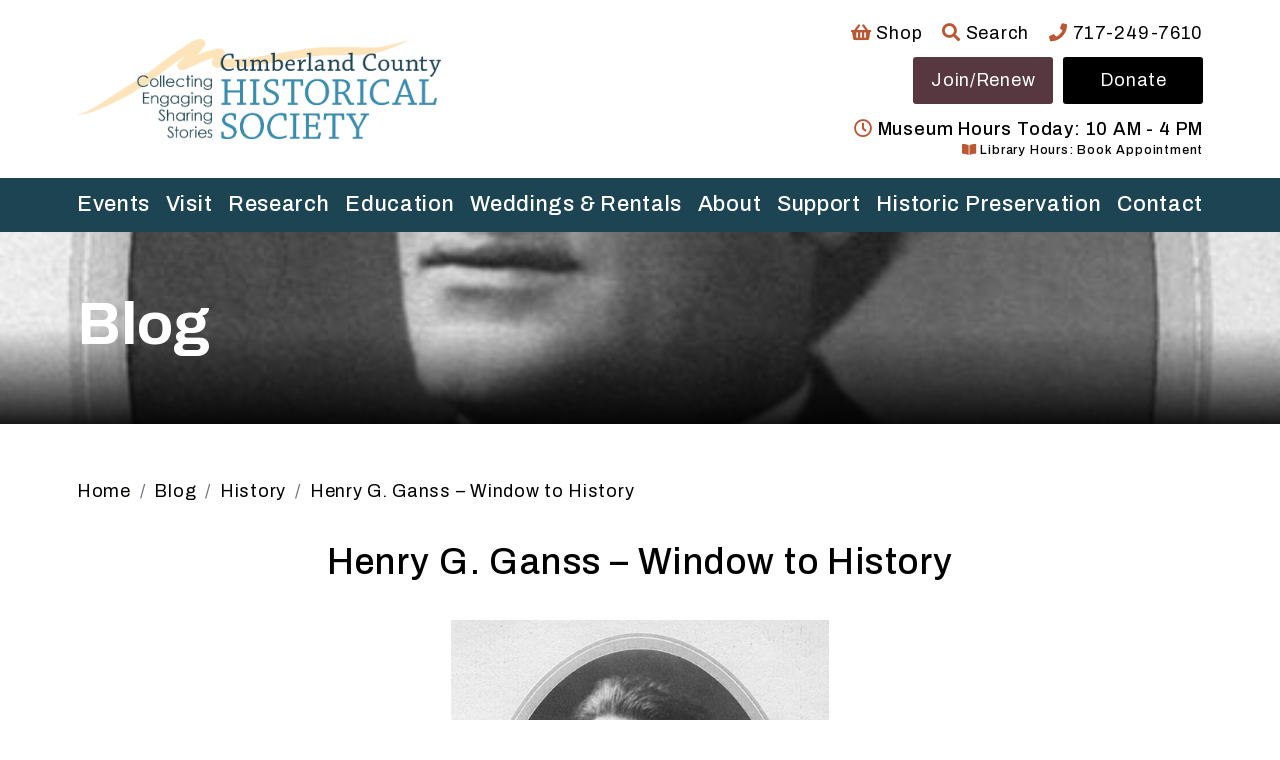

--- FILE ---
content_type: text/html; charset=UTF-8
request_url: https://www.historicalsociety.com/henry-g-ganss-window-to-history/
body_size: 25400
content:
<!doctype html><html lang="en-US" class="no-js"><head> <script type="text/javascript">
/* <![CDATA[ */
var gform;gform||(document.addEventListener("gform_main_scripts_loaded",function(){gform.scriptsLoaded=!0}),document.addEventListener("gform/theme/scripts_loaded",function(){gform.themeScriptsLoaded=!0}),window.addEventListener("DOMContentLoaded",function(){gform.domLoaded=!0}),gform={domLoaded:!1,scriptsLoaded:!1,themeScriptsLoaded:!1,isFormEditor:()=>"function"==typeof InitializeEditor,callIfLoaded:function(o){return!(!gform.domLoaded||!gform.scriptsLoaded||!gform.themeScriptsLoaded&&!gform.isFormEditor()||(gform.isFormEditor()&&console.warn("The use of gform.initializeOnLoaded() is deprecated in the form editor context and will be removed in Gravity Forms 3.1."),o(),0))},initializeOnLoaded:function(o){gform.callIfLoaded(o)||(document.addEventListener("gform_main_scripts_loaded",()=>{gform.scriptsLoaded=!0,gform.callIfLoaded(o)}),document.addEventListener("gform/theme/scripts_loaded",()=>{gform.themeScriptsLoaded=!0,gform.callIfLoaded(o)}),window.addEventListener("DOMContentLoaded",()=>{gform.domLoaded=!0,gform.callIfLoaded(o)}))},hooks:{action:{},filter:{}},addAction:function(o,r,e,t){gform.addHook("action",o,r,e,t)},addFilter:function(o,r,e,t){gform.addHook("filter",o,r,e,t)},doAction:function(o){gform.doHook("action",o,arguments)},applyFilters:function(o){return gform.doHook("filter",o,arguments)},removeAction:function(o,r){gform.removeHook("action",o,r)},removeFilter:function(o,r,e){gform.removeHook("filter",o,r,e)},addHook:function(o,r,e,t,n){null==gform.hooks[o][r]&&(gform.hooks[o][r]=[]);var d=gform.hooks[o][r];null==n&&(n=r+"_"+d.length),gform.hooks[o][r].push({tag:n,callable:e,priority:t=null==t?10:t})},doHook:function(r,o,e){var t;if(e=Array.prototype.slice.call(e,1),null!=gform.hooks[r][o]&&((o=gform.hooks[r][o]).sort(function(o,r){return o.priority-r.priority}),o.forEach(function(o){"function"!=typeof(t=o.callable)&&(t=window[t]),"action"==r?t.apply(null,e):e[0]=t.apply(null,e)})),"filter"==r)return e[0]},removeHook:function(o,r,t,n){var e;null!=gform.hooks[o][r]&&(e=(e=gform.hooks[o][r]).filter(function(o,r,e){return!!(null!=n&&n!=o.tag||null!=t&&t!=o.priority)}),gform.hooks[o][r]=e)}});
/* ]]> */
</script>
<meta charset="UTF-8"><meta name="viewport" content="width=device-width, initial-scale=1"><meta name="theme-color" content="#ffffff"><link rel="profile" href="https://gmpg.org/xfn/11"><link rel="preconnect" href="https://www.googletagmanager.com" crossorigin><link rel="preconnect" href="https://www.google-analytics.com" crossorigin><meta name='robots' content='index, follow, max-image-preview:large, max-snippet:-1, max-video-preview:-1' /><title>Henry G. Ganss - Window to History - Cumberland County Historical Society</title><link rel="canonical" href="https://www.historicalsociety.com/henry-g-ganss-window-to-history/" /><meta property="og:locale" content="en_US" /><meta property="og:type" content="article" /><meta property="og:title" content="Henry G. Ganss - Window to History - Cumberland County Historical Society" /><meta property="og:description" content="The Reverend Dr. Henry G. Ganss. Pastor of Saint Patrick parish in Carlisle, 1891-1910 Father Henry Ganss was born in Lancaster on February 22, 1855. He received his primary education [&hellip;]" /><meta property="og:url" content="https://www.historicalsociety.com/henry-g-ganss-window-to-history/" /><meta property="og:site_name" content="Cumberland County Historical Society" /><meta property="article:published_time" content="2017-07-26T11:37:11+00:00" /><meta property="article:modified_time" content="2017-08-29T14:14:43+00:00" /><meta property="og:image" content="https://www.historicalsociety.com/wp-content/uploads/2017/07/16b0528-2.jpg" /><meta property="og:image:width" content="500" /><meta property="og:image:height" content="663" /><meta property="og:image:type" content="image/jpeg" /><meta name="author" content="Blair Williams" /><meta name="twitter:card" content="summary_large_image" /><meta name="twitter:label1" content="Written by" /><meta name="twitter:data1" content="Blair Williams" /><meta name="twitter:label2" content="Est. reading time" /><meta name="twitter:data2" content="2 minutes" /> <script type="application/ld+json" class="yoast-schema-graph">{"@context":"https://schema.org","@graph":[{"@type":"Article","@id":"https://www.historicalsociety.com/henry-g-ganss-window-to-history/#article","isPartOf":{"@id":"https://www.historicalsociety.com/henry-g-ganss-window-to-history/"},"author":{"name":"Blair Williams","@id":"https://www.historicalsociety.com/#/schema/person/e0938d84b198840610d82e94034cd922"},"headline":"Henry G. Ganss &#8211; Window to History","datePublished":"2017-07-26T11:37:11+00:00","dateModified":"2017-08-29T14:14:43+00:00","mainEntityOfPage":{"@id":"https://www.historicalsociety.com/henry-g-ganss-window-to-history/"},"wordCount":324,"commentCount":0,"image":{"@id":"https://www.historicalsociety.com/henry-g-ganss-window-to-history/#primaryimage"},"thumbnailUrl":"https://www.historicalsociety.com/wp-content/uploads/2017/07/16b0528-2.jpg","articleSection":["History","Museum"],"inLanguage":"en-US","potentialAction":[{"@type":"CommentAction","name":"Comment","target":["https://www.historicalsociety.com/henry-g-ganss-window-to-history/#respond"]}]},{"@type":"WebPage","@id":"https://www.historicalsociety.com/henry-g-ganss-window-to-history/","url":"https://www.historicalsociety.com/henry-g-ganss-window-to-history/","name":"Henry G. Ganss - Window to History - Cumberland County Historical Society","isPartOf":{"@id":"https://www.historicalsociety.com/#website"},"primaryImageOfPage":{"@id":"https://www.historicalsociety.com/henry-g-ganss-window-to-history/#primaryimage"},"image":{"@id":"https://www.historicalsociety.com/henry-g-ganss-window-to-history/#primaryimage"},"thumbnailUrl":"https://www.historicalsociety.com/wp-content/uploads/2017/07/16b0528-2.jpg","datePublished":"2017-07-26T11:37:11+00:00","dateModified":"2017-08-29T14:14:43+00:00","author":{"@id":"https://www.historicalsociety.com/#/schema/person/e0938d84b198840610d82e94034cd922"},"breadcrumb":{"@id":"https://www.historicalsociety.com/henry-g-ganss-window-to-history/#breadcrumb"},"inLanguage":"en-US","potentialAction":[{"@type":"ReadAction","target":["https://www.historicalsociety.com/henry-g-ganss-window-to-history/"]}]},{"@type":"ImageObject","inLanguage":"en-US","@id":"https://www.historicalsociety.com/henry-g-ganss-window-to-history/#primaryimage","url":"https://www.historicalsociety.com/wp-content/uploads/2017/07/16b0528-2.jpg","contentUrl":"https://www.historicalsociety.com/wp-content/uploads/2017/07/16b0528-2.jpg","width":500,"height":663,"caption":"Henry Ganss"},{"@type":"BreadcrumbList","@id":"https://www.historicalsociety.com/henry-g-ganss-window-to-history/#breadcrumb","itemListElement":[{"@type":"ListItem","position":1,"name":"Home","item":"https://www.historicalsociety.com/"},{"@type":"ListItem","position":2,"name":"Blog","item":"https://www.historicalsociety.com/blog/"},{"@type":"ListItem","position":3,"name":"Henry G. Ganss &#8211; Window to History"}]},{"@type":"WebSite","@id":"https://www.historicalsociety.com/#website","url":"https://www.historicalsociety.com/","name":"Cumberland County Historical Society","description":"We engage people with the stories of all of Cumberland County history, linking past to present, to build understanding and strengthen our communities.","potentialAction":[{"@type":"SearchAction","target":{"@type":"EntryPoint","urlTemplate":"https://www.historicalsociety.com/?s={search_term_string}"},"query-input":{"@type":"PropertyValueSpecification","valueRequired":true,"valueName":"search_term_string"}}],"inLanguage":"en-US"},{"@type":"Person","@id":"https://www.historicalsociety.com/#/schema/person/e0938d84b198840610d82e94034cd922","name":"Blair Williams","image":{"@type":"ImageObject","inLanguage":"en-US","@id":"https://www.historicalsociety.com/#/schema/person/image/","url":"https://secure.gravatar.com/avatar/2bbf7b7378301123d8b982be3f000615d90f6a5ea714dad56c2e3e31c14f305a?s=96&d=mm&r=g","contentUrl":"https://secure.gravatar.com/avatar/2bbf7b7378301123d8b982be3f000615d90f6a5ea714dad56c2e3e31c14f305a?s=96&d=mm&r=g","caption":"Blair Williams"},"url":"https://www.historicalsociety.com/author/blwilliams/"}]}</script> <link rel='dns-prefetch' href='//www.google.com' /><link rel='dns-prefetch' href='//www.googletagmanager.com' /><link rel='dns-prefetch' href='//use.fontawesome.com' /><link rel='dns-prefetch' href='//fonts.googleapis.com' /><link rel="alternate" type="application/rss+xml" title="Cumberland County Historical Society &raquo; Feed" href="https://www.historicalsociety.com/feed/" /><link rel="alternate" type="text/calendar" title="Cumberland County Historical Society &raquo; iCal Feed" href="https://www.historicalsociety.com/events/?ical=1" /><link rel="alternate" title="oEmbed (JSON)" type="application/json+oembed" href="https://www.historicalsociety.com/wp-json/oembed/1.0/embed?url=https%3A%2F%2Fwww.historicalsociety.com%2Fhenry-g-ganss-window-to-history%2F" /><link rel="alternate" title="oEmbed (XML)" type="text/xml+oembed" href="https://www.historicalsociety.com/wp-json/oembed/1.0/embed?url=https%3A%2F%2Fwww.historicalsociety.com%2Fhenry-g-ganss-window-to-history%2F&#038;format=xml" /><style id='wp-img-auto-sizes-contain-inline-css' type='text/css'>img:is([sizes=auto i],[sizes^="auto," i]){contain-intrinsic-size:3000px 1500px}
/*# sourceURL=wp-img-auto-sizes-contain-inline-css */</style><style id='wp-emoji-styles-inline-css' type='text/css'>img.wp-smiley, img.emoji {
		display: inline !important;
		border: none !important;
		box-shadow: none !important;
		height: 1em !important;
		width: 1em !important;
		margin: 0 0.07em !important;
		vertical-align: -0.1em !important;
		background: none !important;
		padding: 0 !important;
	}
/*# sourceURL=wp-emoji-styles-inline-css */</style><link rel='stylesheet' id='wp-block-library-css' href='https://www.historicalsociety.com/wp-includes/css/dist/block-library/style.min.css?ver=6.9' type='text/css' media='all' /><style id='global-styles-inline-css' type='text/css'>:root{--wp--preset--aspect-ratio--square: 1;--wp--preset--aspect-ratio--4-3: 4/3;--wp--preset--aspect-ratio--3-4: 3/4;--wp--preset--aspect-ratio--3-2: 3/2;--wp--preset--aspect-ratio--2-3: 2/3;--wp--preset--aspect-ratio--16-9: 16/9;--wp--preset--aspect-ratio--9-16: 9/16;--wp--preset--color--black: #000000;--wp--preset--color--cyan-bluish-gray: #abb8c3;--wp--preset--color--white: #ffffff;--wp--preset--color--pale-pink: #f78da7;--wp--preset--color--vivid-red: #cf2e2e;--wp--preset--color--luminous-vivid-orange: #ff6900;--wp--preset--color--luminous-vivid-amber: #fcb900;--wp--preset--color--light-green-cyan: #7bdcb5;--wp--preset--color--vivid-green-cyan: #00d084;--wp--preset--color--pale-cyan-blue: #8ed1fc;--wp--preset--color--vivid-cyan-blue: #0693e3;--wp--preset--color--vivid-purple: #9b51e0;--wp--preset--gradient--vivid-cyan-blue-to-vivid-purple: linear-gradient(135deg,rgb(6,147,227) 0%,rgb(155,81,224) 100%);--wp--preset--gradient--light-green-cyan-to-vivid-green-cyan: linear-gradient(135deg,rgb(122,220,180) 0%,rgb(0,208,130) 100%);--wp--preset--gradient--luminous-vivid-amber-to-luminous-vivid-orange: linear-gradient(135deg,rgb(252,185,0) 0%,rgb(255,105,0) 100%);--wp--preset--gradient--luminous-vivid-orange-to-vivid-red: linear-gradient(135deg,rgb(255,105,0) 0%,rgb(207,46,46) 100%);--wp--preset--gradient--very-light-gray-to-cyan-bluish-gray: linear-gradient(135deg,rgb(238,238,238) 0%,rgb(169,184,195) 100%);--wp--preset--gradient--cool-to-warm-spectrum: linear-gradient(135deg,rgb(74,234,220) 0%,rgb(151,120,209) 20%,rgb(207,42,186) 40%,rgb(238,44,130) 60%,rgb(251,105,98) 80%,rgb(254,248,76) 100%);--wp--preset--gradient--blush-light-purple: linear-gradient(135deg,rgb(255,206,236) 0%,rgb(152,150,240) 100%);--wp--preset--gradient--blush-bordeaux: linear-gradient(135deg,rgb(254,205,165) 0%,rgb(254,45,45) 50%,rgb(107,0,62) 100%);--wp--preset--gradient--luminous-dusk: linear-gradient(135deg,rgb(255,203,112) 0%,rgb(199,81,192) 50%,rgb(65,88,208) 100%);--wp--preset--gradient--pale-ocean: linear-gradient(135deg,rgb(255,245,203) 0%,rgb(182,227,212) 50%,rgb(51,167,181) 100%);--wp--preset--gradient--electric-grass: linear-gradient(135deg,rgb(202,248,128) 0%,rgb(113,206,126) 100%);--wp--preset--gradient--midnight: linear-gradient(135deg,rgb(2,3,129) 0%,rgb(40,116,252) 100%);--wp--preset--font-size--small: 13px;--wp--preset--font-size--medium: 20px;--wp--preset--font-size--large: 36px;--wp--preset--font-size--x-large: 42px;--wp--preset--spacing--20: 0.44rem;--wp--preset--spacing--30: 0.67rem;--wp--preset--spacing--40: 1rem;--wp--preset--spacing--50: 1.5rem;--wp--preset--spacing--60: 2.25rem;--wp--preset--spacing--70: 3.38rem;--wp--preset--spacing--80: 5.06rem;--wp--preset--shadow--natural: 6px 6px 9px rgba(0, 0, 0, 0.2);--wp--preset--shadow--deep: 12px 12px 50px rgba(0, 0, 0, 0.4);--wp--preset--shadow--sharp: 6px 6px 0px rgba(0, 0, 0, 0.2);--wp--preset--shadow--outlined: 6px 6px 0px -3px rgb(255, 255, 255), 6px 6px rgb(0, 0, 0);--wp--preset--shadow--crisp: 6px 6px 0px rgb(0, 0, 0);}:where(body) { margin: 0; }.wp-site-blocks > .alignleft { float: left; margin-right: 2em; }.wp-site-blocks > .alignright { float: right; margin-left: 2em; }.wp-site-blocks > .aligncenter { justify-content: center; margin-left: auto; margin-right: auto; }:where(.is-layout-flex){gap: 0.5em;}:where(.is-layout-grid){gap: 0.5em;}.is-layout-flow > .alignleft{float: left;margin-inline-start: 0;margin-inline-end: 2em;}.is-layout-flow > .alignright{float: right;margin-inline-start: 2em;margin-inline-end: 0;}.is-layout-flow > .aligncenter{margin-left: auto !important;margin-right: auto !important;}.is-layout-constrained > .alignleft{float: left;margin-inline-start: 0;margin-inline-end: 2em;}.is-layout-constrained > .alignright{float: right;margin-inline-start: 2em;margin-inline-end: 0;}.is-layout-constrained > .aligncenter{margin-left: auto !important;margin-right: auto !important;}.is-layout-constrained > :where(:not(.alignleft):not(.alignright):not(.alignfull)){margin-left: auto !important;margin-right: auto !important;}body .is-layout-flex{display: flex;}.is-layout-flex{flex-wrap: wrap;align-items: center;}.is-layout-flex > :is(*, div){margin: 0;}body .is-layout-grid{display: grid;}.is-layout-grid > :is(*, div){margin: 0;}body{padding-top: 0px;padding-right: 0px;padding-bottom: 0px;padding-left: 0px;}a:where(:not(.wp-element-button)){text-decoration: underline;}:root :where(.wp-element-button, .wp-block-button__link){background-color: #32373c;border-width: 0;color: #fff;font-family: inherit;font-size: inherit;font-style: inherit;font-weight: inherit;letter-spacing: inherit;line-height: inherit;padding-top: calc(0.667em + 2px);padding-right: calc(1.333em + 2px);padding-bottom: calc(0.667em + 2px);padding-left: calc(1.333em + 2px);text-decoration: none;text-transform: inherit;}.has-black-color{color: var(--wp--preset--color--black) !important;}.has-cyan-bluish-gray-color{color: var(--wp--preset--color--cyan-bluish-gray) !important;}.has-white-color{color: var(--wp--preset--color--white) !important;}.has-pale-pink-color{color: var(--wp--preset--color--pale-pink) !important;}.has-vivid-red-color{color: var(--wp--preset--color--vivid-red) !important;}.has-luminous-vivid-orange-color{color: var(--wp--preset--color--luminous-vivid-orange) !important;}.has-luminous-vivid-amber-color{color: var(--wp--preset--color--luminous-vivid-amber) !important;}.has-light-green-cyan-color{color: var(--wp--preset--color--light-green-cyan) !important;}.has-vivid-green-cyan-color{color: var(--wp--preset--color--vivid-green-cyan) !important;}.has-pale-cyan-blue-color{color: var(--wp--preset--color--pale-cyan-blue) !important;}.has-vivid-cyan-blue-color{color: var(--wp--preset--color--vivid-cyan-blue) !important;}.has-vivid-purple-color{color: var(--wp--preset--color--vivid-purple) !important;}.has-black-background-color{background-color: var(--wp--preset--color--black) !important;}.has-cyan-bluish-gray-background-color{background-color: var(--wp--preset--color--cyan-bluish-gray) !important;}.has-white-background-color{background-color: var(--wp--preset--color--white) !important;}.has-pale-pink-background-color{background-color: var(--wp--preset--color--pale-pink) !important;}.has-vivid-red-background-color{background-color: var(--wp--preset--color--vivid-red) !important;}.has-luminous-vivid-orange-background-color{background-color: var(--wp--preset--color--luminous-vivid-orange) !important;}.has-luminous-vivid-amber-background-color{background-color: var(--wp--preset--color--luminous-vivid-amber) !important;}.has-light-green-cyan-background-color{background-color: var(--wp--preset--color--light-green-cyan) !important;}.has-vivid-green-cyan-background-color{background-color: var(--wp--preset--color--vivid-green-cyan) !important;}.has-pale-cyan-blue-background-color{background-color: var(--wp--preset--color--pale-cyan-blue) !important;}.has-vivid-cyan-blue-background-color{background-color: var(--wp--preset--color--vivid-cyan-blue) !important;}.has-vivid-purple-background-color{background-color: var(--wp--preset--color--vivid-purple) !important;}.has-black-border-color{border-color: var(--wp--preset--color--black) !important;}.has-cyan-bluish-gray-border-color{border-color: var(--wp--preset--color--cyan-bluish-gray) !important;}.has-white-border-color{border-color: var(--wp--preset--color--white) !important;}.has-pale-pink-border-color{border-color: var(--wp--preset--color--pale-pink) !important;}.has-vivid-red-border-color{border-color: var(--wp--preset--color--vivid-red) !important;}.has-luminous-vivid-orange-border-color{border-color: var(--wp--preset--color--luminous-vivid-orange) !important;}.has-luminous-vivid-amber-border-color{border-color: var(--wp--preset--color--luminous-vivid-amber) !important;}.has-light-green-cyan-border-color{border-color: var(--wp--preset--color--light-green-cyan) !important;}.has-vivid-green-cyan-border-color{border-color: var(--wp--preset--color--vivid-green-cyan) !important;}.has-pale-cyan-blue-border-color{border-color: var(--wp--preset--color--pale-cyan-blue) !important;}.has-vivid-cyan-blue-border-color{border-color: var(--wp--preset--color--vivid-cyan-blue) !important;}.has-vivid-purple-border-color{border-color: var(--wp--preset--color--vivid-purple) !important;}.has-vivid-cyan-blue-to-vivid-purple-gradient-background{background: var(--wp--preset--gradient--vivid-cyan-blue-to-vivid-purple) !important;}.has-light-green-cyan-to-vivid-green-cyan-gradient-background{background: var(--wp--preset--gradient--light-green-cyan-to-vivid-green-cyan) !important;}.has-luminous-vivid-amber-to-luminous-vivid-orange-gradient-background{background: var(--wp--preset--gradient--luminous-vivid-amber-to-luminous-vivid-orange) !important;}.has-luminous-vivid-orange-to-vivid-red-gradient-background{background: var(--wp--preset--gradient--luminous-vivid-orange-to-vivid-red) !important;}.has-very-light-gray-to-cyan-bluish-gray-gradient-background{background: var(--wp--preset--gradient--very-light-gray-to-cyan-bluish-gray) !important;}.has-cool-to-warm-spectrum-gradient-background{background: var(--wp--preset--gradient--cool-to-warm-spectrum) !important;}.has-blush-light-purple-gradient-background{background: var(--wp--preset--gradient--blush-light-purple) !important;}.has-blush-bordeaux-gradient-background{background: var(--wp--preset--gradient--blush-bordeaux) !important;}.has-luminous-dusk-gradient-background{background: var(--wp--preset--gradient--luminous-dusk) !important;}.has-pale-ocean-gradient-background{background: var(--wp--preset--gradient--pale-ocean) !important;}.has-electric-grass-gradient-background{background: var(--wp--preset--gradient--electric-grass) !important;}.has-midnight-gradient-background{background: var(--wp--preset--gradient--midnight) !important;}.has-small-font-size{font-size: var(--wp--preset--font-size--small) !important;}.has-medium-font-size{font-size: var(--wp--preset--font-size--medium) !important;}.has-large-font-size{font-size: var(--wp--preset--font-size--large) !important;}.has-x-large-font-size{font-size: var(--wp--preset--font-size--x-large) !important;}
/*# sourceURL=global-styles-inline-css */</style><link rel='stylesheet' id='woocommerce-layout-css' href='https://www.historicalsociety.com/wp-content/cache/autoptimize/autoptimize_single_e98f5279cacaef826050eb2595082e77.php?ver=10.4.3' type='text/css' media='all' /><link rel='stylesheet' id='woocommerce-smallscreen-css' href='https://www.historicalsociety.com/wp-content/cache/autoptimize/autoptimize_single_59d266c0ea580aae1113acb3761f7ad5.php?ver=10.4.3' type='text/css' media='only screen and (max-width: 768px)' /><link rel='stylesheet' id='woocommerce-general-css' href='https://www.historicalsociety.com/wp-content/cache/autoptimize/autoptimize_single_0a5cfa15a1c3bce6319a071a84e71e83.php?ver=10.4.3' type='text/css' media='all' /><style id='woocommerce-inline-inline-css' type='text/css'>.woocommerce form .form-row .required { visibility: visible; }
/*# sourceURL=woocommerce-inline-inline-css */</style><link rel='stylesheet' id='ssa-upcoming-appointments-card-style-css' href='https://www.historicalsociety.com/wp-content/cache/autoptimize/autoptimize_single_7910ff8d8529c81384d761ddaae5f232.php?ver=2.6.7.70' type='text/css' media='all' /><link rel='stylesheet' id='ssa-styles-css' href='https://www.historicalsociety.com/wp-content/cache/autoptimize/autoptimize_single_bcffb89fb8660f064d68e249ad7631a9.php?ver=2.6.7.70' type='text/css' media='all' /><link rel='stylesheet' id='font-awesome-css' href='https://use.fontawesome.com/releases/v5.15.4/css/all.css?ver=6.9' type='text/css' media='all' /><link rel='stylesheet' id='bootstrap-reboot-css' href='https://www.historicalsociety.com/wp-content/cache/autoptimize/autoptimize_single_61f33b87907c2fa5ebd122fc4f2384fe.php?ver=1759781624' type='text/css' media='all' /><link rel='stylesheet' id='m6-google-fonts-css' href='https://fonts.googleapis.com/css2?family=Archivo:ital,wght@0,400;0,500;0,600;0,700;1,400&#038;display=swap' type='text/css' media='all' /><link rel='stylesheet' id='m6-app-css' href='https://www.historicalsociety.com/wp-content/cache/autoptimize/autoptimize_single_bb5965db9b89ac2e628c1be2b7b18ad7.php?ver=1759781624' type='text/css' media='all' /><link rel='stylesheet' id='m6-theme-css' href='https://www.historicalsociety.com/wp-content/themes/historicalsociety/style.css?ver=1759781624' type='text/css' media='all' /> <script type="text/template" id="tmpl-variation-template"><div class="woocommerce-variation-description">{{{ data.variation.variation_description }}}</div>
	<div class="woocommerce-variation-price">{{{ data.variation.price_html }}}</div>
	<div class="woocommerce-variation-availability">{{{ data.variation.availability_html }}}</div></script> <script type="text/template" id="tmpl-unavailable-variation-template"><p role="alert">Sorry, this product is unavailable. Please choose a different combination.</p></script> <script type="text/javascript" src="https://www.historicalsociety.com/wp-includes/js/jquery/jquery.min.js?ver=3.7.1" id="jquery-core-js"></script> <script defer type="text/javascript" src="https://www.historicalsociety.com/wp-includes/js/jquery/jquery-migrate.min.js?ver=3.4.1" id="jquery-migrate-js"></script> <script defer src='https://www.historicalsociety.com/wp-content/cache/autoptimize/autoptimize_single_cb3d1360f762264c72de111954bc7932.php'></script> <script defer type="text/javascript" src="https://www.historicalsociety.com/wp-includes/js/underscore.min.js?ver=1.13.7" id="underscore-js"></script> <script defer src='https://www.historicalsociety.com/wp-content/cache/autoptimize/autoptimize_single_34481ef35a9b1370ee508c495f453a32.php'></script> <script defer id="wp-util-js-extra" src="[data-uri]"></script> <script defer type="text/javascript" src="https://www.historicalsociety.com/wp-includes/js/wp-util.min.js?ver=6.9" id="wp-util-js"></script> <script defer type="text/javascript" src="https://www.historicalsociety.com/wp-content/plugins/woocommerce/assets/js/jquery-blockui/jquery.blockUI.min.js?ver=2.7.0-wc.10.4.3" id="wc-jquery-blockui-js" data-wp-strategy="defer"></script> <script type="text/javascript" src="https://www.historicalsociety.com/wp-content/cache/autoptimize/autoptimize_single_eda6ce2f840082f0e44def99d4ae27b6.php?ver=1.0" id="rcfwc-js-js" defer="defer" data-wp-strategy="defer"></script> <script type="text/javascript" src="https://www.google.com/recaptcha/api.js?hl=en_US" id="recaptcha-js" defer="defer" data-wp-strategy="defer"></script> <script defer id="wc-add-to-cart-js-extra" src="[data-uri]"></script> <script type="text/javascript" src="https://www.historicalsociety.com/wp-content/plugins/woocommerce/assets/js/frontend/add-to-cart.min.js?ver=10.4.3" id="wc-add-to-cart-js" defer="defer" data-wp-strategy="defer"></script> <script type="text/javascript" src="https://www.historicalsociety.com/wp-content/plugins/woocommerce/assets/js/js-cookie/js.cookie.min.js?ver=2.1.4-wc.10.4.3" id="wc-js-cookie-js" defer="defer" data-wp-strategy="defer"></script> <script defer id="woocommerce-js-extra" src="[data-uri]"></script> <script type="text/javascript" src="https://www.historicalsociety.com/wp-content/plugins/woocommerce/assets/js/frontend/woocommerce.min.js?ver=10.4.3" id="woocommerce-js" defer="defer" data-wp-strategy="defer"></script> 
 <script defer type="text/javascript" src="https://www.googletagmanager.com/gtag/js?id=G-C546RY4L1P" id="google_gtagjs-js"></script> <script defer id="google_gtagjs-js-after" src="[data-uri]"></script> <link rel="https://api.w.org/" href="https://www.historicalsociety.com/wp-json/" /><link rel="alternate" title="JSON" type="application/json" href="https://www.historicalsociety.com/wp-json/wp/v2/posts/3524" /><meta name="generator" content="Site Kit by Google 1.171.0" /><meta name="et-api-version" content="v1"><meta name="et-api-origin" content="https://www.historicalsociety.com"><link rel="https://theeventscalendar.com/" href="https://www.historicalsociety.com/wp-json/tribe/tickets/v1/" /><meta name="tec-api-version" content="v1"><meta name="tec-api-origin" content="https://www.historicalsociety.com"><link rel="alternate" href="https://www.historicalsociety.com/wp-json/tribe/events/v1/" /> <noscript><style>.woocommerce-product-gallery{ opacity: 1 !important; }</style></noscript><link rel="icon" href="https://www.historicalsociety.com/wp-content/uploads/2021/12/cropped-apple_touch-icon-32x32.jpeg" sizes="32x32" /><link rel="icon" href="https://www.historicalsociety.com/wp-content/uploads/2021/12/cropped-apple_touch-icon-192x192.jpeg" sizes="192x192" /><link rel="apple-touch-icon" href="https://www.historicalsociety.com/wp-content/uploads/2021/12/cropped-apple_touch-icon-180x180.jpeg" /><meta name="msapplication-TileImage" content="https://www.historicalsociety.com/wp-content/uploads/2021/12/cropped-apple_touch-icon-270x270.jpeg" /><style type="text/css" id="wp-custom-css">.page-header {height: 15vw;}
@media only screen and (max-width: 400px) {.page-header {height: 25vw;}
}
.page-header__inner h1 {max-width:100%}
.page-breadcrumb {margin-bottom: 2.0rem;}
.announcement-block__inner .text {width:32%}</style> <script defer src="[data-uri]"></script> <link rel='stylesheet' id='wc-square-cart-checkout-block-css' href='https://www.historicalsociety.com/wp-content/cache/autoptimize/autoptimize_single_38af491859227cb528d871d361c0a6a4.php?ver=5.2.0' type='text/css' media='all' /><link rel='stylesheet' id='wc-blocks-style-css' href='https://www.historicalsociety.com/wp-content/cache/autoptimize/autoptimize_single_e2d671c403c7e2bd09b3b298c748d0db.php?ver=wc-10.4.3' type='text/css' media='all' /><link rel='stylesheet' id='gravity_forms_theme_reset-css' href='https://www.historicalsociety.com/wp-content/plugins/gravityforms/assets/css/dist/gravity-forms-theme-reset.min.css?ver=2.9.26' type='text/css' media='all' /><link rel='stylesheet' id='gravity_forms_theme_foundation-css' href='https://www.historicalsociety.com/wp-content/plugins/gravityforms/assets/css/dist/gravity-forms-theme-foundation.min.css?ver=2.9.26' type='text/css' media='all' /><link rel='stylesheet' id='gravity_forms_theme_framework-css' href='https://www.historicalsociety.com/wp-content/plugins/gravityforms/assets/css/dist/gravity-forms-theme-framework.min.css?ver=2.9.26' type='text/css' media='all' /><link rel='stylesheet' id='gravity_forms_orbital_theme-css' href='https://www.historicalsociety.com/wp-content/plugins/gravityforms/assets/css/dist/gravity-forms-orbital-theme.min.css?ver=2.9.26' type='text/css' media='all' /></head><body class="wp-singular post-template-default single single-post postid-3524 single-format-standard wp-theme-historicalsociety theme-historicalsociety woocommerce-no-js tribe-no-js tec-no-tickets-on-recurring tec-no-rsvp-on-recurring no-sidebar tribe-theme-historicalsociety" vocab="http://schema.org/"><div id="page" class="site"> <a class="skip-link screen-reader-text" href="#content">Skip to content</a><header id="masthead" class="site-header"><div class="site-header__inner"><div id="site-branding"> <a href="/"><img src="/wp-content/themes/historicalsociety/assets/img/cumberland-county-historical-society.png" alt="Cumberland County Historical Society" /></a></div><nav id="site-mobile-navigation" class="site-mobile-navigation"> <a
 aria-controls="mobile-menu-panel"
 aria-expanded="false"
 class="site-mobile-navigation__menu-toggle menu-toggle"
 href="#mobile-menu-panel"
 role="button"
 > <span
 class="menu-toggle__icon fas fa-bars"
 aria-hidden="true"
 ></span><div class="menu-toggle__text">Menu</div> </a></nav><div id="site-tools"><ul id="tools"><li><a href="https://history-on-high.square.site/"><i class="fas fa-shopping-basket"></i> Shop</a></li><li> <span id="search-toggle"><i class="fas fa-search"></i> Search</span><div id="header-search" class="site-search-form"><form
 role="search"
 method="get"
 class="search-form"
 action="https://www.historicalsociety.com/"
 aria-label="Sitewide"
> <button
 type="submit"
 class="search-submit"
 ><i class="fas fa-search"></i></button> <label class="search-label"> <span class="screen-reader-text">Search for:</span> <input
 type="search"
 class="search-field form-control"
 placeholder="Search"
 value=""
 name="s"
 /> </label></form></div></li><li><a href="tel:717-249-7610"><i class="fas fa-phone"></i> 717-249-7610</a></li></ul><nav id="site-header-navigation" class="site-header-navigation"><div id="site-header-navigation-menu-container" class="site-header-navigation__menu-container"><ul id="site-header-navigation-menu" class="site-header-navigation__menu site-header-navigation-menu"><li id="menu-item-17944" class="nav-join menu-item menu-item-type-custom menu-item-object-custom menu-item-17944"><a href="/support/membership/">Join/Renew</a></li><li id="menu-item-17945" class="nav-donate menu-item menu-item-type-custom menu-item-object-custom menu-item-17945"><a href="/support/ways-to-give/">Donate</a></li></ul></div></nav><div id="today"><h6><i class="far fa-clock"></i> Museum Hours Today: 10 AM - 4 PM</h6></div><div id="today-library"><h6> <a href="/make-an-appointment/"> <i class="fas fa-book-open"></i> Library Hours: Book Appointment </a></h6></div></div></div><nav id="site-navigation" class="site-navigation"><ul class="show-mobile"><li><a href="tel:717-249-7610"><i class="fas fa-phone"></i> 717-249-7610</a></li><li><i class="far fa-clock"></i> Museum Hours Today: 10 AM - 4 PM</li></ul><div id="site-navigation-menu-container" class="site-navigation__menu-container"><ul id="site-navigation-menu" class="site-navigation__menu site-navigation-menu"><li id="menu-item-17995" class="menu-item menu-item-type-post_type menu-item-object-page menu-item-has-children menu-item-17995"><a href="https://www.historicalsociety.com/events/">Events</a><div class='sub-menu-wrap'><ul class='sub-menu'><li id="menu-item-18001" class="menu-item menu-item-type-post_type menu-item-object-page menu-item-18001"><a href="https://www.historicalsociety.com/events/">Events Calendar</a></li><li id="menu-item-17994" class="menu-item menu-item-type-post_type menu-item-object-page menu-item-17994"><a href="https://www.historicalsociety.com/events/speaker-request/">Speaker Request</a></li><li id="menu-item-18002" class="menu-item menu-item-type-post_type menu-item-object-page menu-item-18002"><a href="https://www.historicalsociety.com/events/mclain-bash/">McLain Bash</a></li><li id="menu-item-18009" class="menu-item menu-item-type-post_type menu-item-object-page menu-item-18009"><a href="https://www.historicalsociety.com/visit/tours/">Tours</a></li><li id="menu-item-18453" class="menu-item menu-item-type-post_type menu-item-object-page menu-item-18453"><a href="https://www.historicalsociety.com/cumberland-county-historical-society-golf-classic/">CCHS Golf Classic</a></li><li id="menu-item-18008" class="menu-item menu-item-type-post_type menu-item-object-page menu-item-18008"><a href="https://www.historicalsociety.com/past-talks-presentations/">Past Talks &#038; Presentations</a></li></ul></div></li><li id="menu-item-17996" class="menu-item menu-item-type-post_type menu-item-object-page menu-item-has-children menu-item-17996"><a href="https://www.historicalsociety.com/visit/">Visit</a><div class='sub-menu-wrap'><ul class='sub-menu'><li id="menu-item-18010" class="menu-item menu-item-type-custom menu-item-object-custom menu-item-18010"><a href="/visit/">Plan Your Visit</a></li><li id="menu-item-17997" class="menu-item menu-item-type-post_type menu-item-object-page menu-item-17997"><a href="https://www.historicalsociety.com/visit/museum/">Museum of Cumberland County History</a></li><li id="menu-item-17998" class="menu-item menu-item-type-post_type menu-item-object-page menu-item-17998"><a href="https://www.historicalsociety.com/visit/rotating-exhibits/">Rotating Exhibits</a></li><li id="menu-item-18000" class="menu-item menu-item-type-post_type menu-item-object-page menu-item-18000"><a href="https://www.historicalsociety.com/visit/history-on-high-the-shop/">History on High – The Shop</a></li><li id="menu-item-18005" class="menu-item menu-item-type-post_type menu-item-object-page menu-item-18005"><a href="https://www.historicalsociety.com/visit/cumberland-valley-visitors-center/">Cumberland Valley Visitor’s Center</a></li><li id="menu-item-18006" class="menu-item menu-item-type-post_type menu-item-object-page menu-item-18006"><a href="https://www.historicalsociety.com/permanent-exhibits/">Permanent Exhibits</a></li></ul></div></li><li id="menu-item-17971" class="menu-item menu-item-type-post_type menu-item-object-page menu-item-has-children menu-item-17971"><a href="https://www.historicalsociety.com/research/">Research</a><div class='sub-menu-wrap'><ul class='sub-menu'><li id="menu-item-22590" class="menu-item menu-item-type-custom menu-item-object-custom menu-item-22590"><a href="https://cumberland.catalogaccess.com/home">Online Catalog</a></li><li id="menu-item-18030" class="menu-item menu-item-type-post_type menu-item-object-page menu-item-18030"><a href="https://www.historicalsociety.com/research/requesting-research/">Requesting Research</a></li><li id="menu-item-17993" class="menu-item menu-item-type-post_type menu-item-object-page menu-item-17993"><a href="https://www.historicalsociety.com/research/ordering-photos/">Ordering Photos</a></li><li id="menu-item-17992" class="menu-item menu-item-type-post_type menu-item-object-page menu-item-17992"><a href="https://www.historicalsociety.com/research/highlighted-collections/">Highlighted Collections</a></li><li id="menu-item-17972" class="menu-item menu-item-type-post_type menu-item-object-page menu-item-17972"><a href="https://www.historicalsociety.com/research/gardner-library/">Gardner Library</a></li><li id="menu-item-17991" class="menu-item menu-item-type-post_type menu-item-object-page menu-item-17991"><a href="https://www.historicalsociety.com/research/cumberland-county-historical-the-journal/">Cumberland County History – The Journal</a></li><li id="menu-item-18028" class="menu-item menu-item-type-post_type menu-item-object-page menu-item-18028"><a href="https://www.historicalsociety.com/jim-bradley-photos/">Jim Bradley Photos</a></li></ul></div></li><li id="menu-item-18011" class="menu-item menu-item-type-post_type menu-item-object-page menu-item-has-children menu-item-18011"><a href="https://www.historicalsociety.com/education/">Education</a><div class='sub-menu-wrap'><ul class='sub-menu'><li id="menu-item-18012" class="menu-item menu-item-type-post_type menu-item-object-page menu-item-18012"><a href="https://www.historicalsociety.com/education/classroom-outreach/">Classroom Outreach</a></li><li id="menu-item-18013" class="menu-item menu-item-type-post_type menu-item-object-page menu-item-18013"><a href="https://www.historicalsociety.com/education/homeschool/">Home School</a></li><li id="menu-item-18033" class="menu-item menu-item-type-post_type menu-item-object-page menu-item-18033"><a href="https://www.historicalsociety.com/education/discover-history-at-home/">Discover History at Home</a></li><li id="menu-item-18014" class="menu-item menu-item-type-post_type menu-item-object-page menu-item-18014"><a href="https://www.historicalsociety.com/education/scholarships/">Scholarships / History-POPS!</a></li><li id="menu-item-18015" class="menu-item menu-item-type-post_type menu-item-object-page menu-item-18015"><a href="https://www.historicalsociety.com/education/summer-camps/">Summer Camps</a></li><li id="menu-item-18034" class="menu-item menu-item-type-post_type menu-item-object-page menu-item-18034"><a href="https://www.historicalsociety.com/education/national-history-day/">National History Day</a></li></ul></div></li><li id="menu-item-18035" class="menu-item menu-item-type-post_type menu-item-object-page menu-item-has-children menu-item-18035"><a href="https://www.historicalsociety.com/weddings-and-rentals/">Weddings &#038; Rentals</a><div class='sub-menu-wrap'><ul class='sub-menu'><li id="menu-item-18016" class="menu-item menu-item-type-post_type menu-item-object-page menu-item-18016"><a href="https://www.historicalsociety.com/weddings-and-rentals/two-mile-house/">Two Mile House</a></li><li id="menu-item-18017" class="menu-item menu-item-type-post_type menu-item-object-page menu-item-18017"><a href="https://www.historicalsociety.com/weddings-and-rentals/todd-hall-pocket-park/">Todd Hall/Pocket Park</a></li><li id="menu-item-18018" class="menu-item menu-item-type-post_type menu-item-object-page menu-item-18018"><a href="https://www.historicalsociety.com/?page_id=29">Cumberland Room</a></li></ul></div></li><li id="menu-item-18019" class="menu-item menu-item-type-post_type menu-item-object-page menu-item-has-children menu-item-18019"><a href="https://www.historicalsociety.com/about/">About</a><div class='sub-menu-wrap'><ul class='sub-menu'><li id="menu-item-18020" class="menu-item menu-item-type-post_type menu-item-object-page menu-item-18020"><a href="https://www.historicalsociety.com/about/staff-board/">Staff &#038; Board</a></li><li id="menu-item-18021" class="menu-item menu-item-type-post_type menu-item-object-page menu-item-18021"><a href="https://www.historicalsociety.com/about/employment-opportunities/">Employment Opportunities</a></li><li id="menu-item-18022" class="menu-item menu-item-type-post_type menu-item-object-page menu-item-18022"><a href="https://www.historicalsociety.com/about/general-faqs/">General FAQs</a></li><li id="menu-item-18037" class="menu-item menu-item-type-post_type menu-item-object-page menu-item-18037"><a href="https://www.historicalsociety.com/contact/">Contact</a></li><li id="menu-item-18027" class="menu-item menu-item-type-post_type menu-item-object-page current_page_parent menu-item-18027"><a href="https://www.historicalsociety.com/blog/">Blog</a></li><li id="menu-item-18029" class="menu-item menu-item-type-post_type menu-item-object-page menu-item-18029"><a href="https://www.historicalsociety.com/about/community-partners/">Community Partners</a></li><li id="menu-item-21733" class="menu-item menu-item-type-post_type menu-item-object-page menu-item-21733"><a href="https://www.historicalsociety.com/about/media/">Media</a></li></ul></div></li><li id="menu-item-18024" class="menu-item menu-item-type-post_type menu-item-object-page menu-item-has-children menu-item-18024"><a href="https://www.historicalsociety.com/support/">Support</a><div class='sub-menu-wrap'><ul class='sub-menu'><li id="menu-item-18025" class="menu-item menu-item-type-post_type menu-item-object-page menu-item-18025"><a href="https://www.historicalsociety.com/support/membership/">Membership</a></li><li id="menu-item-23370" class="menu-item menu-item-type-post_type menu-item-object-page menu-item-23370"><a href="https://www.historicalsociety.com/my-account/">My account</a></li><li id="menu-item-18026" class="menu-item menu-item-type-post_type menu-item-object-page menu-item-18026"><a href="https://www.historicalsociety.com/support/ways-to-give/">Ways to Give</a></li><li id="menu-item-18032" class="menu-item menu-item-type-post_type menu-item-object-page menu-item-18032"><a href="https://www.historicalsociety.com/support/internships/">Internships</a></li><li id="menu-item-18031" class="menu-item menu-item-type-post_type menu-item-object-page menu-item-18031"><a href="https://www.historicalsociety.com/support/volunteer/">Volunteer</a></li></ul></div></li><li id="menu-item-18023" class="menu-item menu-item-type-post_type menu-item-object-page menu-item-18023"><a href="https://www.historicalsociety.com/about/historic-preservation-initiatives/">Historic Preservation</a></li><li id="menu-item-19808" class="menu-item menu-item-type-post_type menu-item-object-page menu-item-19808"><a href="https://www.historicalsociety.com/contact/">Contact</a></li></ul></div><ul class="show-mobile buttons"><li><a href="/support/membership/" class="btn">Join</a></li><li><a href="/support/ways-to-give/" class="btn btn-alt">Donate</a></li></ul></nav><ul id="mobile-tools"><li><a href="https://history-on-high.square.site/"><i class="fas fa-shopping-basket"></i> Shop</a></li><li><div id="header-search" class="site-search-form"><form
 role="search"
 method="get"
 class="search-form"
 action="https://www.historicalsociety.com/"
 aria-label="Sitewide"
> <button
 type="submit"
 class="search-submit"
 ><i class="fas fa-search"></i></button> <label class="search-label"> <span class="screen-reader-text">Search for:</span> <input
 type="search"
 class="search-field form-control"
 placeholder="Search"
 value=""
 name="s"
 /> </label></form></div></li></ul></header><div id="content" class="site-content"><div class="site-content__inner"><div id="primary" class="content-area"><main id="main" class="site-main"><div class="site-main__inner"><article
 id="post-3524"
 class="page-root page-root--single page-root--post page-root--single-post post-3524 post type-post status-publish format-standard has-post-thumbnail hentry category-history category-museum"><div class="page-wrapper page-wrapper--single page-wrapper--post page-wrapper--single-post"><div class="page-primary"><header class="page-header"
 style="background-image: url('https://www.historicalsociety.com/wp-content/uploads/2017/07/16b0528-2.jpg');"><div class="page-header__inner"><h1 class="page-title">Blog</h1></div></header><nav
 class="page-breadcrumb"
 aria-label="breadcrumb"
 property="breadcrumb"
><div class="page-breadcrumb__inner"><ul class="page-breadcrumb__breadcrumb breadcrumb"><li class="breadcrumb-item breadcrumb__entry
 "> <a
 class="breadcrumb__entry-link"
 href="https://www.historicalsociety.com"
 title="Home"
 > <span class="breadcrumb__entry-text">Home</span> </a></li><li class="breadcrumb-item breadcrumb__entry
 "> <a
 class="breadcrumb__entry-link"
 href="https://www.historicalsociety.com/blog/"
 title="Blog"
 > <span class="breadcrumb__entry-text">Blog</span> </a></li><li class="breadcrumb-item breadcrumb__entry
 "> <a
 class="breadcrumb__entry-link"
 href="/category/history/"
 title="History"
 > <span class="breadcrumb__entry-text">History</span> </a></li><li class="breadcrumb-item breadcrumb__entry
 active breadcrumb__entry--active"> <span class="breadcrumb__entry-text">Henry G. Ganss &#8211; Window to History</span></li></ul></div></nav><div class="page-content"><h2>Henry G. Ganss &#8211; Window to History</h2><div class="page-thumbnail"> <img width="500" height="663" src="https://www.historicalsociety.com/wp-content/uploads/2017/07/16b0528-2.jpg" class="page-thumbnail__img wp-post-image" alt="Henry G. Ganss &#8211; Window to History" decoding="async" fetchpriority="high" srcset="https://www.historicalsociety.com/wp-content/uploads/2017/07/16b0528-2.jpg 500w, https://www.historicalsociety.com/wp-content/uploads/2017/07/16b0528-2-226x300.jpg 226w, https://www.historicalsociety.com/wp-content/uploads/2017/07/16b0528-2-302x400.jpg 302w" sizes="(max-width: 500px) 100vw, 500px" /></div><div class="entry"><p style="text-align: center;">The Reverend Dr. Henry G. Ganss.</p><p style="text-align: center;">Pastor of Saint Patrick parish in Carlisle, 1891-1910</p><p>Father Henry Ganss was born in Lancaster on February 22, 1855. He received his primary education at Saint Joseph in Lancaster where Father Neufeld recommended him to Saint Vincent Benedictine School in Latrobe where he would develop his musical talents. In 1876, Henry Ganss was one of three from Saint Vincent School to earn a doctorate of music. Two years later, he was ordained to the priesthood, with sponsorship from the Diocese of Harrisburg. In 1891, he came to Saint Patrick and immediately set to work on the construction of the Shrine Church on Pomfret Street which was dedicated on February 3, 1894. He also quickly became active in the Carlisle community. He served as a Trustee of the Hamilton Library and the Todd Hospital of Carlisle, plus sponsored and performed concerts in the Carlisle Opera House.  He composed many musical scores, among them, five Masses. Father Ganss was also a writer contributing to various clerical periodicals and journals. In 1895, he published the “History of Saint Patrick Church.” Father Ganss was responsible as pastor for the Catholic students at the Carlisle Indian Industrial School and became a strong and influential voice in the decisions by the Bureau of Indian affairs on the religious activities by the Catholic Church in government Indian Schools. He was also largely responsible for persuading then Mother Katharine Drexel, now Saint Katharine Drexel, to establish a convent in Carlisle. During the Carlisle Mission, her Sisters gave catechetical instruction to some 300 Catholic students attending the Indian School. They also conducted a small school for “colored” children. Father Ganss left Saint Patrick parish in 1910 to return to his home parish of Saint Mary’s in Lancaster and died two years later on Christmas Day 1912.</p><p>Image: Photo portrait of Rev. Henry G. Ganss, (16B-05-28 &#8211; CCHS Photo Archive).</p><p><strong>This Window to History is on exhibit until January 2018.</strong></p></div></div><section id="related"><h2>Explore More CCHS Blog Posts</h2><div class="d-flex flex-md-row flex-column"><div class="flex-fill"> <a href="https://www.historicalsociety.com/tomato-higdon/"><div class="details"><h5>Tomato Higdon</h5><p>December 5, 2024</p> <span>Read Post</span></div> </a></div><div class="flex-fill"> <a href="https://www.historicalsociety.com/orange-cake/"><div class="details"><h5>Orange Cake</h5><p>November 18, 2024</p> <span>Read Post</span></div> </a></div><div class="flex-fill"> <a href="https://www.historicalsociety.com/chicken-salad/"><div class="details"><h5>Chicken Salad</h5><p>September 26, 2024</p> <span>Read Post</span></div> </a></div><div class="flex-fill"> <a href="https://www.historicalsociety.com/ice-cream-cakes/"><div class="details"><h5>Ice Cream Cakes</h5><p>September 12, 2024</p> <span>Read Post</span></div> </a></div></div><div class="buttons"> <a href="/blog/" class="btn btn-alt">Return to Blog</a></div></section></div></div></article></div></main></div></div></div><footer id="colophon" class="site-footer"><div class="site-footer__inner"><h2>Connect with Us</h2><div id="footer-connect"><ul class="social-list"><li><a href="https://www.facebook.com/cchscarlislepa/" class="fab fa-facebook-f"><span>Facebook</span></a></li><li><a href="https://www.youtube.com/user/cumberlandcountyhist" class="fab fa-youtube"><span>YouTube</span></a></li><li><a href="https://www.instagram.com/CCHSCarlislePA/" class="fab fa-instagram"><span>Instagram</span></a></li></ul><h4>Cumberland County Historical Society</h4><p><a href="https://goo.gl/maps/q74cbpq1jDk5TM8aA" target="_blank">21 N. Pitt Street, Carlisle, PA 17013</a><br /> <a href="mailto:info@historicalsociety.com">info@historicalsociety.com</a><br /><a href="tel:717-249-7610">717-249-7610</a></p><p><a href="/shop/"><i class="fas fa-shopping-basket"></i> Shop</a></p><form
 role="search"
 method="get"
 class="search-form"
 action="https://www.historicalsociety.com/"
 aria-label="Sitewide"
> <button
 type="submit"
 class="search-submit"
 ><i class="fas fa-search"></i></button> <label class="search-label"> <span class="screen-reader-text">Search for:</span> <input
 type="search"
 class="search-field form-control"
 placeholder="Search"
 value=""
 name="s"
 /> </label></form></div><div id="footer-newsletter"><h5>Get the latest history, events, and news in a monthly eNewsletter. - Sign up on the Contact Page</h5> <script defer src="[data-uri]"></script> <div class='gf_browser_chrome gform_wrapper gform-theme gform-theme--foundation gform-theme--framework gform-theme--orbital' data-form-theme='orbital' data-form-index='0' id='gform_wrapper_7' ><style>#gform_wrapper_7[data-form-index="0"].gform-theme,[data-parent-form="7_0"]{--gf-color-primary: #204ce5;--gf-color-primary-rgb: 32, 76, 229;--gf-color-primary-contrast: #fff;--gf-color-primary-contrast-rgb: 255, 255, 255;--gf-color-primary-darker: #001AB3;--gf-color-primary-lighter: #527EFF;--gf-color-secondary: #fff;--gf-color-secondary-rgb: 255, 255, 255;--gf-color-secondary-contrast: #112337;--gf-color-secondary-contrast-rgb: 17, 35, 55;--gf-color-secondary-darker: #F5F5F5;--gf-color-secondary-lighter: #FFFFFF;--gf-color-out-ctrl-light: rgba(17, 35, 55, 0.1);--gf-color-out-ctrl-light-rgb: 17, 35, 55;--gf-color-out-ctrl-light-darker: rgba(104, 110, 119, 0.35);--gf-color-out-ctrl-light-lighter: #F5F5F5;--gf-color-out-ctrl-dark: #585e6a;--gf-color-out-ctrl-dark-rgb: 88, 94, 106;--gf-color-out-ctrl-dark-darker: #112337;--gf-color-out-ctrl-dark-lighter: rgba(17, 35, 55, 0.65);--gf-color-in-ctrl: #fff;--gf-color-in-ctrl-rgb: 255, 255, 255;--gf-color-in-ctrl-contrast: #112337;--gf-color-in-ctrl-contrast-rgb: 17, 35, 55;--gf-color-in-ctrl-darker: #F5F5F5;--gf-color-in-ctrl-lighter: #FFFFFF;--gf-color-in-ctrl-primary: #204ce5;--gf-color-in-ctrl-primary-rgb: 32, 76, 229;--gf-color-in-ctrl-primary-contrast: #fff;--gf-color-in-ctrl-primary-contrast-rgb: 255, 255, 255;--gf-color-in-ctrl-primary-darker: #001AB3;--gf-color-in-ctrl-primary-lighter: #527EFF;--gf-color-in-ctrl-light: rgba(17, 35, 55, 0.1);--gf-color-in-ctrl-light-rgb: 17, 35, 55;--gf-color-in-ctrl-light-darker: rgba(104, 110, 119, 0.35);--gf-color-in-ctrl-light-lighter: #F5F5F5;--gf-color-in-ctrl-dark: #585e6a;--gf-color-in-ctrl-dark-rgb: 88, 94, 106;--gf-color-in-ctrl-dark-darker: #112337;--gf-color-in-ctrl-dark-lighter: rgba(17, 35, 55, 0.65);--gf-radius: 3px;--gf-font-size-secondary: 14px;--gf-font-size-tertiary: 13px;--gf-icon-ctrl-number: url("data:image/svg+xml,%3Csvg width='8' height='14' viewBox='0 0 8 14' fill='none' xmlns='http://www.w3.org/2000/svg'%3E%3Cpath fill-rule='evenodd' clip-rule='evenodd' d='M4 0C4.26522 5.96046e-08 4.51957 0.105357 4.70711 0.292893L7.70711 3.29289C8.09763 3.68342 8.09763 4.31658 7.70711 4.70711C7.31658 5.09763 6.68342 5.09763 6.29289 4.70711L4 2.41421L1.70711 4.70711C1.31658 5.09763 0.683417 5.09763 0.292893 4.70711C-0.0976311 4.31658 -0.097631 3.68342 0.292893 3.29289L3.29289 0.292893C3.48043 0.105357 3.73478 0 4 0ZM0.292893 9.29289C0.683417 8.90237 1.31658 8.90237 1.70711 9.29289L4 11.5858L6.29289 9.29289C6.68342 8.90237 7.31658 8.90237 7.70711 9.29289C8.09763 9.68342 8.09763 10.3166 7.70711 10.7071L4.70711 13.7071C4.31658 14.0976 3.68342 14.0976 3.29289 13.7071L0.292893 10.7071C-0.0976311 10.3166 -0.0976311 9.68342 0.292893 9.29289Z' fill='rgba(17, 35, 55, 0.65)'/%3E%3C/svg%3E");--gf-icon-ctrl-select: url("data:image/svg+xml,%3Csvg width='10' height='6' viewBox='0 0 10 6' fill='none' xmlns='http://www.w3.org/2000/svg'%3E%3Cpath fill-rule='evenodd' clip-rule='evenodd' d='M0.292893 0.292893C0.683417 -0.097631 1.31658 -0.097631 1.70711 0.292893L5 3.58579L8.29289 0.292893C8.68342 -0.0976311 9.31658 -0.0976311 9.70711 0.292893C10.0976 0.683417 10.0976 1.31658 9.70711 1.70711L5.70711 5.70711C5.31658 6.09763 4.68342 6.09763 4.29289 5.70711L0.292893 1.70711C-0.0976311 1.31658 -0.0976311 0.683418 0.292893 0.292893Z' fill='rgba(17, 35, 55, 0.65)'/%3E%3C/svg%3E");--gf-icon-ctrl-search: url("data:image/svg+xml,%3Csvg width='640' height='640' xmlns='http://www.w3.org/2000/svg'%3E%3Cpath d='M256 128c-70.692 0-128 57.308-128 128 0 70.691 57.308 128 128 128 70.691 0 128-57.309 128-128 0-70.692-57.309-128-128-128zM64 256c0-106.039 85.961-192 192-192s192 85.961 192 192c0 41.466-13.146 79.863-35.498 111.248l154.125 154.125c12.496 12.496 12.496 32.758 0 45.254s-32.758 12.496-45.254 0L367.248 412.502C335.862 434.854 297.467 448 256 448c-106.039 0-192-85.962-192-192z' fill='rgba(17, 35, 55, 0.65)'/%3E%3C/svg%3E");--gf-label-space-y-secondary: var(--gf-label-space-y-md-secondary);--gf-ctrl-border-color: #686e77;--gf-ctrl-size: var(--gf-ctrl-size-md);--gf-ctrl-label-color-primary: #112337;--gf-ctrl-label-color-secondary: #112337;--gf-ctrl-choice-size: var(--gf-ctrl-choice-size-md);--gf-ctrl-checkbox-check-size: var(--gf-ctrl-checkbox-check-size-md);--gf-ctrl-radio-check-size: var(--gf-ctrl-radio-check-size-md);--gf-ctrl-btn-font-size: var(--gf-ctrl-btn-font-size-md);--gf-ctrl-btn-padding-x: var(--gf-ctrl-btn-padding-x-md);--gf-ctrl-btn-size: var(--gf-ctrl-btn-size-md);--gf-ctrl-btn-border-color-secondary: #686e77;--gf-ctrl-file-btn-bg-color-hover: #EBEBEB;--gf-field-img-choice-size: var(--gf-field-img-choice-size-md);--gf-field-img-choice-card-space: var(--gf-field-img-choice-card-space-md);--gf-field-img-choice-check-ind-size: var(--gf-field-img-choice-check-ind-size-md);--gf-field-img-choice-check-ind-icon-size: var(--gf-field-img-choice-check-ind-icon-size-md);--gf-field-pg-steps-number-color: rgba(17, 35, 55, 0.8);}</style><div id='gf_7' class='gform_anchor' tabindex='-1'></div><form method='post' enctype='multipart/form-data' target='gform_ajax_frame_7' id='gform_7'  action='/henry-g-ganss-window-to-history/#gf_7' data-formid='7' novalidate><div class='gform-body gform_body'><div id='gform_fields_7' class='gform_fields top_label form_sublabel_below description_below validation_below'><div id="field_7_2" class="gfield gfield--type-honeypot gform_validation_container field_sublabel_below gfield--has-description field_description_below field_validation_below gfield_visibility_visible"  ><label class='gfield_label gform-field-label' for='input_7_2'>Name</label><div class='ginput_container'><input name='input_2' id='input_7_2' type='text' value='' autocomplete='new-password'/></div><div class='gfield_description' id='gfield_description_7_2'>This field is for validation purposes and should be left unchanged.</div></div><div id="field_7_1" class="gfield gfield--type-select gfield--input-type-select field_sublabel_below gfield--no-description field_description_below field_validation_below gfield_visibility_visible"  ><label class='gfield_label gform-field-label' for='input_7_1'>Please select the fund you would like to give to:</label><div class='ginput_container ginput_container_select'><select name='input_1' id='input_7_1' class='medium gfield_select'     aria-invalid="false" ><option value='' selected='selected' class='gf_placeholder'>Select</option><option value='General Contribution' >General Donation</option><option value='Annual Appeal' >Annual Appeal</option><option value='Two Mile House Fund' >Two Mile House Fund</option><option value='Carlisle Indian School Exhibit Fund' >Carlisle Indian School Exhibit Fund</option><option value='Collections Care Fund' >Museum Collections Care Fund</option><option value='Archives and Library Collections Care Fund' >Archives and Library Collections Care Fund</option><option value='Special Publications Fund' >Special Publications Fund</option><option value='Collections Acquisitions Fund' >Collections Acquisitions Fund</option><option value='Scholarships and Awards Fund' >Scholarships and Awards Fund</option><option value='Endowment Fund' >Endowment Fund</option><option value='Other' >Other</option></select></div></div></div></div><div class='gform-footer gform_footer top_label'> <input type='submit' id='gform_submit_button_7' class='gform_button button' onclick='gform.submission.handleButtonClick(this);' data-submission-type='submit' value='Continue'  /> <input type='hidden' name='gform_ajax' value='form_id=7&amp;title=&amp;description=&amp;tabindex=0&amp;theme=orbital&amp;hash=71a73f781a10cc720e5064b644560705' /> <input type='hidden' class='gform_hidden' name='gform_submission_method' data-js='gform_submission_method_7' value='iframe' /> <input type='hidden' class='gform_hidden' name='gform_theme' data-js='gform_theme_7' id='gform_theme_7' value='orbital' /> <input type='hidden' class='gform_hidden' name='gform_style_settings' data-js='gform_style_settings_7' id='gform_style_settings_7' value='' /> <input type='hidden' class='gform_hidden' name='is_submit_7' value='1' /> <input type='hidden' class='gform_hidden' name='gform_submit' value='7' /> <input type='hidden' class='gform_hidden' name='gform_currency' data-currency='USD' value='eGYkbMIAfyzoKJvip0WsVFKhLtlPq1xnQV9DCobd0RRu8nBb999x7nglLtSR9PiR2t76tImi0O5vaK+OvK7kr+uDwaWsZU2FfXJMJtJ9UG7wqTQ=' /> <input type='hidden' class='gform_hidden' name='gform_unique_id' value='' /> <input type='hidden' class='gform_hidden' name='state_7' value='WyJbXSIsIjkzZWQyMTZhZWY3MWZkNTBjZDZjZTY2MzBlNzY4Y2NjIl0=' /> <input type='hidden' autocomplete='off' class='gform_hidden' name='gform_target_page_number_7' id='gform_target_page_number_7' value='0' /> <input type='hidden' autocomplete='off' class='gform_hidden' name='gform_source_page_number_7' id='gform_source_page_number_7' value='1' /> <input type='hidden' name='gform_field_values' value='' /></div></form></div> <iframe style='display:none;width:0px;height:0px;' src='about:blank' name='gform_ajax_frame_7' id='gform_ajax_frame_7' title='This iframe contains the logic required to handle Ajax powered Gravity Forms.'></iframe> <script defer src="[data-uri]"></script> <div id="footer-assistance"><h5>Need assistance with your research? We can help.</h5> <a href="tel:717-249-7610" class="btn">Call 717-249-7610</a> <a href="/research/requesting-research/#general-research-request-and-order-form" class="btn btn-alt">Information Request Form</a></div></div><div id="footer-links"><h2>Quick Links</h2><nav id="site-footer-navigation" class="site-footer-navigation"><div id="site-footer-navigation-menu-container" class="site-footer-navigation__menu-container"><ul id="site-footer-navigation-menu" class="site-footer-navigation__menu site-footer-navigation-menu"><li id="menu-item-17952" class="menu-item menu-item-type-post_type menu-item-object-page menu-item-has-children menu-item-17952"><a href="https://www.historicalsociety.com/events/">Events</a><ul class="sub-menu"><li id="menu-item-17967" class="menu-item menu-item-type-post_type menu-item-object-page menu-item-17967"><a href="https://www.historicalsociety.com/events/">Events Calendar</a></li><li id="menu-item-18305" class="menu-item menu-item-type-post_type menu-item-object-page menu-item-18305"><a href="https://www.historicalsociety.com/past-talks-presentations/">Past Talks &#038; Presentations</a></li><li id="menu-item-17960" class="menu-item menu-item-type-post_type menu-item-object-page menu-item-17960"><a href="https://www.historicalsociety.com/events/speaker-request/">Speaker Request</a></li></ul></li><li id="menu-item-17961" class="menu-item menu-item-type-post_type menu-item-object-page menu-item-has-children menu-item-17961"><a href="https://www.historicalsociety.com/visit/">Visit</a><ul class="sub-menu"><li id="menu-item-17962" class="menu-item menu-item-type-post_type menu-item-object-page menu-item-17962"><a href="https://www.historicalsociety.com/visit/museum/">Museum of Cumberland County History</a></li><li id="menu-item-17963" class="menu-item menu-item-type-post_type menu-item-object-page menu-item-17963"><a href="https://www.historicalsociety.com/visit/rotating-exhibits/">Rotating Exhibits</a></li><li id="menu-item-17965" class="menu-item menu-item-type-post_type menu-item-object-page menu-item-17965"><a href="https://www.historicalsociety.com/visit/history-on-high-the-shop/">History on High – The Shop</a></li></ul></li><li id="menu-item-17953" class="menu-item menu-item-type-post_type menu-item-object-page menu-item-has-children menu-item-17953"><a href="https://www.historicalsociety.com/research/">Research</a><ul class="sub-menu"><li id="menu-item-17954" class="menu-item menu-item-type-post_type menu-item-object-page menu-item-17954"><a href="https://www.historicalsociety.com/research/gardner-library/">Gardner Library</a></li><li id="menu-item-17955" class="menu-item menu-item-type-post_type menu-item-object-page menu-item-17955"><a href="https://www.historicalsociety.com/research/cumberland-county-historical-the-journal/">Cumberland County History – The Journal</a></li><li id="menu-item-17956" class="menu-item menu-item-type-post_type menu-item-object-page menu-item-17956"><a href="https://www.historicalsociety.com/research/highlighted-collections/">Highlighted Collections</a></li><li id="menu-item-17968" class="menu-item menu-item-type-post_type menu-item-object-page menu-item-17968"><a href="https://www.historicalsociety.com/jim-bradley-photos/">Jim Bradley Photos</a></li><li id="menu-item-17957" class="menu-item menu-item-type-post_type menu-item-object-page menu-item-17957"><a href="https://www.historicalsociety.com/research/ordering-photos/">Ordering Photos</a></li></ul></li><li id="menu-item-17958" class="menu-item menu-item-type-post_type menu-item-object-page menu-item-has-children menu-item-17958"><a href="https://www.historicalsociety.com/education/">Education</a><ul class="sub-menu"><li id="menu-item-17959" class="menu-item menu-item-type-post_type menu-item-object-page menu-item-17959"><a href="https://www.historicalsociety.com/education/classroom-outreach/">Classroom Outreach</a></li><li id="menu-item-18343" class="menu-item menu-item-type-post_type menu-item-object-page menu-item-18343"><a href="https://www.historicalsociety.com/education/homeschool/">Home School</a></li><li id="menu-item-17974" class="menu-item menu-item-type-post_type menu-item-object-page menu-item-17974"><a href="https://www.historicalsociety.com/education/scholarships/">Scholarships / History-POPS!</a></li><li id="menu-item-17975" class="menu-item menu-item-type-post_type menu-item-object-page menu-item-17975"><a href="https://www.historicalsociety.com/education/summer-camps/">Summer Camps</a></li></ul></li><li id="menu-item-17988" class="menu-item menu-item-type-post_type menu-item-object-page menu-item-has-children menu-item-17988"><a href="https://www.historicalsociety.com/weddings-and-rentals/">Weddings &#038; Rentals</a><ul class="sub-menu"><li id="menu-item-17976" class="menu-item menu-item-type-post_type menu-item-object-page menu-item-17976"><a href="https://www.historicalsociety.com/weddings-and-rentals/two-mile-house/">Two Mile House</a></li><li id="menu-item-17977" class="menu-item menu-item-type-post_type menu-item-object-page menu-item-17977"><a href="https://www.historicalsociety.com/weddings-and-rentals/todd-hall-pocket-park/">Todd Hall/Pocket Park</a></li><li id="menu-item-17978" class="menu-item menu-item-type-post_type menu-item-object-page menu-item-17978"><a href="https://www.historicalsociety.com/?page_id=29">Cumberland Room</a></li></ul></li><li id="menu-item-17979" class="menu-item menu-item-type-post_type menu-item-object-page menu-item-has-children menu-item-17979"><a href="https://www.historicalsociety.com/about/">About</a><ul class="sub-menu"><li id="menu-item-17980" class="menu-item menu-item-type-post_type menu-item-object-page menu-item-17980"><a href="https://www.historicalsociety.com/about/staff-board/">Staff &#038; Board</a></li><li id="menu-item-17981" class="menu-item menu-item-type-post_type menu-item-object-page menu-item-17981"><a href="https://www.historicalsociety.com/about/employment-opportunities/">Employment Opportunities</a></li><li id="menu-item-17982" class="menu-item menu-item-type-post_type menu-item-object-page menu-item-17982"><a href="https://www.historicalsociety.com/about/general-faqs/">General FAQs</a></li><li id="menu-item-17983" class="menu-item menu-item-type-post_type menu-item-object-page menu-item-17983"><a href="https://www.historicalsociety.com/about/historic-preservation-initiatives/">Historical Preservation Initiatives</a></li><li id="menu-item-17951" class="menu-item menu-item-type-post_type menu-item-object-page current_page_parent menu-item-17951"><a href="https://www.historicalsociety.com/blog/">Blog</a></li><li id="menu-item-21746" class="menu-item menu-item-type-post_type menu-item-object-page menu-item-21746"><a href="https://www.historicalsociety.com/about/media/">Media</a></li></ul></li><li id="menu-item-17984" class="menu-item menu-item-type-post_type menu-item-object-page menu-item-has-children menu-item-17984"><a href="https://www.historicalsociety.com/support/">Support</a><ul class="sub-menu"><li id="menu-item-17985" class="menu-item menu-item-type-post_type menu-item-object-page menu-item-17985"><a href="https://www.historicalsociety.com/support/membership/">Membership</a></li><li id="menu-item-23371" class="menu-item menu-item-type-post_type menu-item-object-page menu-item-23371"><a href="https://www.historicalsociety.com/my-account/">My account</a></li><li id="menu-item-17986" class="menu-item menu-item-type-post_type menu-item-object-page menu-item-17986"><a href="https://www.historicalsociety.com/support/ways-to-give/">Ways to Give</a></li><li id="menu-item-17987" class="menu-item menu-item-type-post_type menu-item-object-page menu-item-17987"><a href="https://www.historicalsociety.com/support/volunteer/">Volunteer</a></li></ul></li><li id="menu-item-17989" class="nav-join menu-item menu-item-type-post_type menu-item-object-page menu-item-17989"><a href="https://www.historicalsociety.com/support/membership/">Join</a></li><li id="menu-item-17990" class="nav-donate menu-item menu-item-type-post_type menu-item-object-page menu-item-17990"><a href="https://www.historicalsociety.com/support/ways-to-give/">Donate</a></li></ul></div></nav></div></div></footer><footer class="base-footer"><div class="base-footer__inner"><div class="site-copyright">&copy; 2026 Cumberland County Historical Society. All Rights Reserved.</div><div class="site-byline"> <a
 class="site-byline__link"
 target="_blank"
 href="https://www.mile6.com"
 >Design + Development by Mile 6</a></div></div></footer></div> <script type="speculationrules">{"prefetch":[{"source":"document","where":{"and":[{"href_matches":"/*"},{"not":{"href_matches":["/wp-*.php","/wp-admin/*","/wp-content/uploads/*","/wp-content/*","/wp-content/plugins/*","/wp-content/themes/historicalsociety/*","/*\\?(.+)"]}},{"not":{"selector_matches":"a[rel~=\"nofollow\"]"}},{"not":{"selector_matches":".no-prefetch, .no-prefetch a"}}]},"eagerness":"conservative"}]}</script> <script defer src="[data-uri]"></script> <script defer src="[data-uri]"></script> <script defer src="[data-uri]"></script> <script defer type="text/javascript" src="https://www.historicalsociety.com/wp-content/cache/autoptimize/autoptimize_single_2dbe04ebc9e6e31b028f4345684c56d6.php?ver=da75d0bdea6dde3898df" id="tec-user-agent-js"></script> <script defer type="text/javascript" src="https://www.historicalsociety.com/wp-content/plugins/woocommerce/assets/js/accounting/accounting.min.js?ver=0.4.2" id="wc-accounting-js"></script> <script defer id="wc-add-to-cart-variation-js-extra" src="[data-uri]"></script> <script defer type="text/javascript" src="https://www.historicalsociety.com/wp-content/plugins/woocommerce/assets/js/frontend/add-to-cart-variation.min.js?ver=10.4.3" id="wc-add-to-cart-variation-js" data-wp-strategy="defer"></script> <script defer type="text/javascript" src="https://www.historicalsociety.com/wp-includes/js/jquery/ui/core.min.js?ver=1.13.3" id="jquery-ui-core-js"></script> <script defer type="text/javascript" src="https://www.historicalsociety.com/wp-includes/js/jquery/ui/datepicker.min.js?ver=1.13.3" id="jquery-ui-datepicker-js"></script> <script defer id="jquery-ui-datepicker-js-after" src="[data-uri]"></script> <script defer id="woocommerce-addons-validation-js-extra" src="[data-uri]"></script> <script defer type="text/javascript" src="https://www.historicalsociety.com/wp-content/plugins/woocommerce-product-addons/assets/js/lib/pao-validation.min.js?ver=8.1.2" id="woocommerce-addons-validation-js"></script> <script defer id="woocommerce-addons-js-extra" src="[data-uri]"></script> <script type="text/javascript" src="https://www.historicalsociety.com/wp-content/plugins/woocommerce-product-addons/assets/js/frontend/addons.min.js?ver=8.1.2" id="woocommerce-addons-js" defer="defer" data-wp-strategy="defer"></script> <script defer type="text/javascript" src="https://www.historicalsociety.com/wp-admin/admin-ajax.php?action=get_bradley_scripts" id="get_bradley_scripts-js"></script> <script defer type="text/javascript" src="https://www.historicalsociety.com/wp-admin/admin-ajax.php?action=get_collections_scripts" id="get_collections_scripts-js"></script> <script defer type="text/javascript" src="https://www.historicalsociety.com/wp-content/plugins/woocommerce/assets/js/sourcebuster/sourcebuster.min.js?ver=10.4.3" id="sourcebuster-js-js"></script> <script defer id="wc-order-attribution-js-extra" src="[data-uri]"></script> <script defer type="text/javascript" src="https://www.historicalsociety.com/wp-content/plugins/woocommerce/assets/js/frontend/order-attribution.min.js?ver=10.4.3" id="wc-order-attribution-js"></script> <script defer type="text/javascript" src="https://www.historicalsociety.com/wp-content/themes/historicalsociety/build/vendor/popper.js/dist/umd/popper.min.js?ver=1759781624" id="popper.js-js"></script> <script defer type="text/javascript" src="https://www.historicalsociety.com/wp-content/themes/historicalsociety/build/vendor/bootstrap/dist/js/bootstrap.min.js?ver=1759781624" id="bootstrap-js"></script> <script defer type="text/javascript" src="https://www.historicalsociety.com/wp-content/cache/autoptimize/autoptimize_single_4d9a91bb66cfabd87602261b4b33d26a.php?ver=1759781624" id="jquery-matchheight-js"></script> <script defer type="text/javascript" src="https://www.historicalsociety.com/wp-content/cache/autoptimize/autoptimize_single_24823208c60bfc2a92deaa50cbdc6c29.php?ver=1759781624" id="m6-sticky-js"></script> <script defer id="m6-video-lightbox-js-extra" src="[data-uri]"></script> <script defer type="text/javascript" src="https://www.historicalsociety.com/wp-content/cache/autoptimize/autoptimize_single_7e7ae868589bda00a4c633e037b609a4.php?ver=1759781624" id="m6-video-lightbox-js"></script> <script defer type="text/javascript" src="https://www.historicalsociety.com/wp-content/cache/autoptimize/autoptimize_single_ff4d5bafb39cc96b4ff65dbeb11d1bac.php?ver=1759781624" id="m6-app-js"></script> <script defer type="text/javascript" src="https://www.historicalsociety.com/wp-content/cache/autoptimize/autoptimize_single_609c1a578ec8c75bb77ab9da508a82d7.php?ver=1759781624" id="m6-app-jquery-js"></script> <script type="text/javascript" src="https://www.historicalsociety.com/wp-includes/js/dist/dom-ready.min.js?ver=f77871ff7694fffea381" id="wp-dom-ready-js"></script> <script type="text/javascript" src="https://www.historicalsociety.com/wp-includes/js/dist/hooks.min.js?ver=dd5603f07f9220ed27f1" id="wp-hooks-js"></script> <script type="text/javascript" src="https://www.historicalsociety.com/wp-includes/js/dist/i18n.min.js?ver=c26c3dc7bed366793375" id="wp-i18n-js"></script> <script defer id="wp-i18n-js-after" src="[data-uri]"></script> <script type="text/javascript" src="https://www.historicalsociety.com/wp-includes/js/dist/a11y.min.js?ver=cb460b4676c94bd228ed" id="wp-a11y-js"></script> <script type="text/javascript" defer='defer' src="https://www.historicalsociety.com/wp-content/plugins/gravityforms/js/jquery.json.min.js?ver=2.9.26" id="gform_json-js"></script> <script defer id="gform_gravityforms-js-extra" src="[data-uri]"></script> <script type="text/javascript" defer='defer' src="https://www.historicalsociety.com/wp-content/plugins/gravityforms/js/gravityforms.min.js?ver=2.9.26" id="gform_gravityforms-js"></script> <script type="text/javascript" defer='defer' src="https://www.historicalsociety.com/wp-content/plugins/gravityforms/js/placeholders.jquery.min.js?ver=2.9.26" id="gform_placeholder-js"></script> <script type="text/javascript" defer='defer' src="https://www.historicalsociety.com/wp-content/plugins/gravityforms/assets/js/dist/utils.min.js?ver=48a3755090e76a154853db28fc254681" id="gform_gravityforms_utils-js"></script> <script type="text/javascript" defer='defer' src="https://www.historicalsociety.com/wp-content/plugins/gravityforms/assets/js/dist/vendor-theme.min.js?ver=4f8b3915c1c1e1a6800825abd64b03cb" id="gform_gravityforms_theme_vendors-js"></script> <script defer id="gform_gravityforms_theme-js-extra" src="[data-uri]"></script> <script type="text/javascript" defer='defer' src="https://www.historicalsociety.com/wp-content/plugins/gravityforms/assets/js/dist/scripts-theme.min.js?ver=0183eae4c8a5f424290fa0c1616e522c" id="gform_gravityforms_theme-js"></script> <script id="wp-emoji-settings" type="application/json">{"baseUrl":"https://s.w.org/images/core/emoji/17.0.2/72x72/","ext":".png","svgUrl":"https://s.w.org/images/core/emoji/17.0.2/svg/","svgExt":".svg","source":{"concatemoji":"https://www.historicalsociety.com/wp-includes/js/wp-emoji-release.min.js?ver=6.9"}}</script> <script type="module">/*! This file is auto-generated */
const a=JSON.parse(document.getElementById("wp-emoji-settings").textContent),o=(window._wpemojiSettings=a,"wpEmojiSettingsSupports"),s=["flag","emoji"];function i(e){try{var t={supportTests:e,timestamp:(new Date).valueOf()};sessionStorage.setItem(o,JSON.stringify(t))}catch(e){}}function c(e,t,n){e.clearRect(0,0,e.canvas.width,e.canvas.height),e.fillText(t,0,0);t=new Uint32Array(e.getImageData(0,0,e.canvas.width,e.canvas.height).data);e.clearRect(0,0,e.canvas.width,e.canvas.height),e.fillText(n,0,0);const a=new Uint32Array(e.getImageData(0,0,e.canvas.width,e.canvas.height).data);return t.every((e,t)=>e===a[t])}function p(e,t){e.clearRect(0,0,e.canvas.width,e.canvas.height),e.fillText(t,0,0);var n=e.getImageData(16,16,1,1);for(let e=0;e<n.data.length;e++)if(0!==n.data[e])return!1;return!0}function u(e,t,n,a){switch(t){case"flag":return n(e,"\ud83c\udff3\ufe0f\u200d\u26a7\ufe0f","\ud83c\udff3\ufe0f\u200b\u26a7\ufe0f")?!1:!n(e,"\ud83c\udde8\ud83c\uddf6","\ud83c\udde8\u200b\ud83c\uddf6")&&!n(e,"\ud83c\udff4\udb40\udc67\udb40\udc62\udb40\udc65\udb40\udc6e\udb40\udc67\udb40\udc7f","\ud83c\udff4\u200b\udb40\udc67\u200b\udb40\udc62\u200b\udb40\udc65\u200b\udb40\udc6e\u200b\udb40\udc67\u200b\udb40\udc7f");case"emoji":return!a(e,"\ud83e\u1fac8")}return!1}function f(e,t,n,a){let r;const o=(r="undefined"!=typeof WorkerGlobalScope&&self instanceof WorkerGlobalScope?new OffscreenCanvas(300,150):document.createElement("canvas")).getContext("2d",{willReadFrequently:!0}),s=(o.textBaseline="top",o.font="600 32px Arial",{});return e.forEach(e=>{s[e]=t(o,e,n,a)}),s}function r(e){var t=document.createElement("script");t.src=e,t.defer=!0,document.head.appendChild(t)}a.supports={everything:!0,everythingExceptFlag:!0},new Promise(t=>{let n=function(){try{var e=JSON.parse(sessionStorage.getItem(o));if("object"==typeof e&&"number"==typeof e.timestamp&&(new Date).valueOf()<e.timestamp+604800&&"object"==typeof e.supportTests)return e.supportTests}catch(e){}return null}();if(!n){if("undefined"!=typeof Worker&&"undefined"!=typeof OffscreenCanvas&&"undefined"!=typeof URL&&URL.createObjectURL&&"undefined"!=typeof Blob)try{var e="postMessage("+f.toString()+"("+[JSON.stringify(s),u.toString(),c.toString(),p.toString()].join(",")+"));",a=new Blob([e],{type:"text/javascript"});const r=new Worker(URL.createObjectURL(a),{name:"wpTestEmojiSupports"});return void(r.onmessage=e=>{i(n=e.data),r.terminate(),t(n)})}catch(e){}i(n=f(s,u,c,p))}t(n)}).then(e=>{for(const n in e)a.supports[n]=e[n],a.supports.everything=a.supports.everything&&a.supports[n],"flag"!==n&&(a.supports.everythingExceptFlag=a.supports.everythingExceptFlag&&a.supports[n]);var t;a.supports.everythingExceptFlag=a.supports.everythingExceptFlag&&!a.supports.flag,a.supports.everything||((t=a.source||{}).concatemoji?r(t.concatemoji):t.wpemoji&&t.twemoji&&(r(t.twemoji),r(t.wpemoji)))});
//# sourceURL=https://www.historicalsociety.com/wp-includes/js/wp-emoji-loader.min.js</script> <script defer src="[data-uri]"></script> <script defer src="[data-uri]"></script> </body></html>

--- FILE ---
content_type: text/javascript;charset=UTF-8
request_url: https://www.historicalsociety.com/wp-admin/admin-ajax.php?action=get_collections_scripts
body_size: -131
content:
        
            jQuery(function($){
                function sent_ajax_filter(){
                    var form = $('#filter');
                    var ajaxout = $('#ajaxout');
                    if(ajaxout.hasClass('processing')) return false;
                    ajaxout.addClass('processing');
                    $.post('https://www.historicalsociety.com/wp-admin/admin-ajax.php', form.serializeArray(), function(response){
                        ajaxout.html(response.html);
                        ajaxout.removeClass('processing');
                    },'json');
                }
                $(this).on('change submit','#filter', function(){
                    sent_ajax_filter();
                    return false;
                });
                $(this).on('click','a.alphas', function(){
                    $('a.alphas.current').removeClass('current');
                    $(this).addClass('current');
                    $('#filter select[name="alphas"]').val($(this).attr('data-attr')).change();
                    return false;
                });
            });
        
        

--- FILE ---
content_type: image/svg+xml
request_url: https://www.historicalsociety.com/wp-content/themes/historicalsociety/assets/img/arrow.svg
body_size: -239
content:
<?xml version="1.0" encoding="UTF-8"?>
<svg width="26px" height="20px" viewBox="0 0 26 20" version="1.1" xmlns="http://www.w3.org/2000/svg" xmlns:xlink="http://www.w3.org/1999/xlink">
    <title>White Arrow</title>
    <g id="Welcome" stroke="none" stroke-width="1" fill="none" fill-rule="evenodd" stroke-linecap="round" stroke-linejoin="round">
        <g id="home---V8" transform="translate(-435.000000, -1879.000000)" stroke="#FFFFFF" stroke-width="5">
            <g id="White-Arrow" transform="translate(437.525000, 1882.375000)">
                <line x1="0" y1="6.76875" x2="20.0078151" y2="6.76875" id="Path"></line>
                <polyline id="Path-2" points="14.9625 0 20.6625 6.82020704 14.9625 13.5375"></polyline>
            </g>
        </g>
    </g>
</svg>